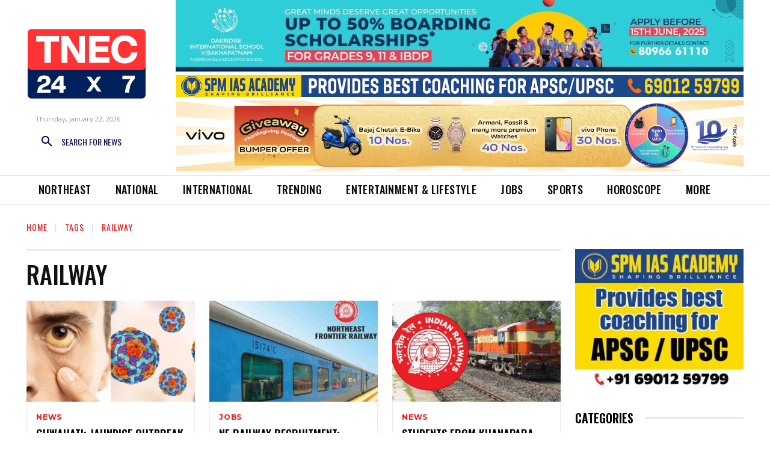

--- FILE ---
content_type: text/html; charset=utf-8
request_url: https://www.google.com/recaptcha/api2/aframe
body_size: 268
content:
<!DOCTYPE HTML><html><head><meta http-equiv="content-type" content="text/html; charset=UTF-8"></head><body><script nonce="z_pq8zVRW-dXaFd-UnAWxg">/** Anti-fraud and anti-abuse applications only. See google.com/recaptcha */ try{var clients={'sodar':'https://pagead2.googlesyndication.com/pagead/sodar?'};window.addEventListener("message",function(a){try{if(a.source===window.parent){var b=JSON.parse(a.data);var c=clients[b['id']];if(c){var d=document.createElement('img');d.src=c+b['params']+'&rc='+(localStorage.getItem("rc::a")?sessionStorage.getItem("rc::b"):"");window.document.body.appendChild(d);sessionStorage.setItem("rc::e",parseInt(sessionStorage.getItem("rc::e")||0)+1);localStorage.setItem("rc::h",'1769057037296');}}}catch(b){}});window.parent.postMessage("_grecaptcha_ready", "*");}catch(b){}</script></body></html>

--- FILE ---
content_type: application/javascript; charset=utf-8
request_url: https://fundingchoicesmessages.google.com/f/AGSKWxWVwDZbOnPufC8IkkJ19E1Xd3MCtye2JONMsWpLNbaaaQu-DpQfuITtpb0vI0iA_VWoD9fnwqRCWaGfB_Q4Pm_WOsehbeVN-1JqggDcv8rMrk4-pApk5687BMcyqbhew9zJR3ACdBY_u1lQ9dJn1eQAy9Hgy_jmLSgI0i0EC_YM9ytYOf-G_Jt0VVNe/_/adv.png/ad-record./show_ad?-ad2._ads.js.
body_size: -1289
content:
window['76aa9032-eb08-48a7-8bf8-96e35103ce33'] = true;